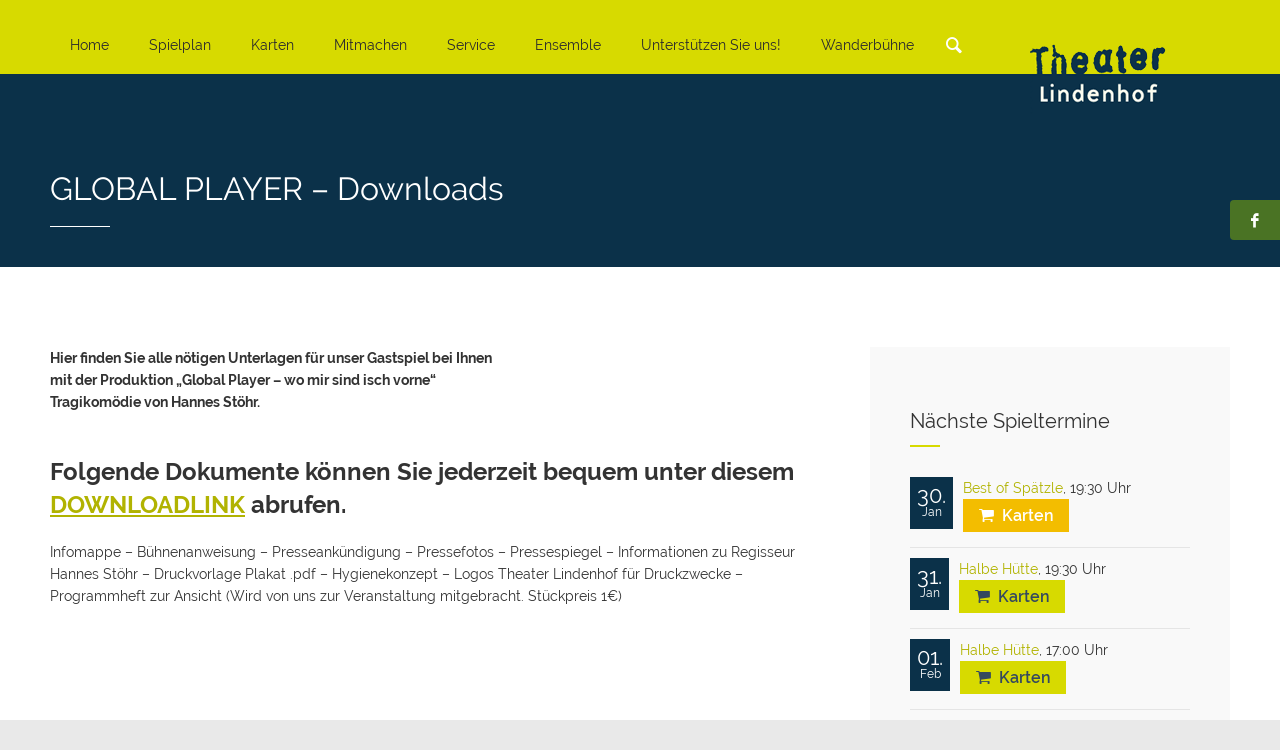

--- FILE ---
content_type: text/html; charset=UTF-8
request_url: https://www.theater-lindenhof.de/global-player-downloads/
body_size: 12773
content:
<!doctype html>
<html lang="de">
<head>
<meta charset="UTF-8" />
<meta name="viewport" content="width=device-width, initial-scale=1, maximum-scale=1">
<meta name="generator" content="Compass 1.0.5" />
<meta name="generator" content="Themewoot Wordpress Toolkit 1.0.0" />
<title>GLOBAL PLAYER - Downloads - Theater Lindenhof</title>
<link rel="profile" href="http://gmpg.org/xfn/11" />
<link rel="pingback" href="https://www.theater-lindenhof.de/xmlrpc.php" />
<meta name='robots' content='index, follow, max-image-preview:large, max-snippet:-1, max-video-preview:-1' />

	<!-- This site is optimized with the Yoast SEO plugin v26.6 - https://yoast.com/wordpress/plugins/seo/ -->
	<link rel="canonical" href="https://www.theater-lindenhof.de/global-player-downloads/" />
	<meta property="og:locale" content="de_DE" />
	<meta property="og:type" content="article" />
	<meta property="og:title" content="GLOBAL PLAYER - Downloads - Theater Lindenhof" />
	<meta property="og:description" content="Hier finden Sie alle nötigen Unterlagen für unser Gastspiel bei Ihnen mit der Produktion &#8222;Global Player &#8211; wo mir sind isch vorne&#8220; Tragikomödie von Hannes Stöhr. &nbsp; Folgende Dokumente können Sie jederzeit bequem unter diesem DOWNLOADLINK abrufen. Infomappe &#8211; Bühnenanweisung &#8211; Presseankündigung &#8211; Pressefotos &#8211; Pressespiegel &#8211; Informationen zu Regisseur Hannes Stöhr &#8211; Druckvorlage Plakat [&hellip;]" />
	<meta property="og:url" content="https://www.theater-lindenhof.de/global-player-downloads/" />
	<meta property="og:site_name" content="Theater Lindenhof" />
	<meta property="article:modified_time" content="2025-10-21T07:22:25+00:00" />
	<meta property="og:image" content="https://www.theater-lindenhof.de/wp-content/uploads/2014/12/Verkaufsbroschuere-2021-22-Cover.jpg" />
	<meta property="og:image:width" content="562" />
	<meta property="og:image:height" content="797" />
	<meta property="og:image:type" content="image/jpeg" />
	<meta name="twitter:card" content="summary_large_image" />
	<meta name="twitter:label1" content="Geschätzte Lesezeit" />
	<meta name="twitter:data1" content="2 Minuten" />
	<script type="application/ld+json" class="yoast-schema-graph">{"@context":"https://schema.org","@graph":[{"@type":"WebPage","@id":"https://www.theater-lindenhof.de/global-player-downloads/","url":"https://www.theater-lindenhof.de/global-player-downloads/","name":"GLOBAL PLAYER - Downloads - Theater Lindenhof","isPartOf":{"@id":"https://www.theater-lindenhof.de/#website"},"primaryImageOfPage":{"@id":"https://www.theater-lindenhof.de/global-player-downloads/#primaryimage"},"image":{"@id":"https://www.theater-lindenhof.de/global-player-downloads/#primaryimage"},"thumbnailUrl":"https://www.theater-lindenhof.de/wp-content/uploads/2014/12/Cover_Verkaufsflyer_26-27_V1.png","datePublished":"2021-03-22T13:24:25+00:00","dateModified":"2025-10-21T07:22:25+00:00","breadcrumb":{"@id":"https://www.theater-lindenhof.de/global-player-downloads/#breadcrumb"},"inLanguage":"de","potentialAction":[{"@type":"ReadAction","target":["https://www.theater-lindenhof.de/global-player-downloads/"]}]},{"@type":"ImageObject","inLanguage":"de","@id":"https://www.theater-lindenhof.de/global-player-downloads/#primaryimage","url":"https://www.theater-lindenhof.de/wp-content/uploads/2014/12/Cover_Verkaufsflyer_26-27_V1.png","contentUrl":"https://www.theater-lindenhof.de/wp-content/uploads/2014/12/Cover_Verkaufsflyer_26-27_V1.png","width":1033,"height":1470},{"@type":"BreadcrumbList","@id":"https://www.theater-lindenhof.de/global-player-downloads/#breadcrumb","itemListElement":[{"@type":"ListItem","position":1,"name":"Home","item":"https://www.theater-lindenhof.de/"},{"@type":"ListItem","position":2,"name":"GLOBAL PLAYER &#8211; Downloads"}]},{"@type":"WebSite","@id":"https://www.theater-lindenhof.de/#website","url":"https://www.theater-lindenhof.de/","name":"Theater Lindenhof","description":"Das Theater Lindenhof ist ein Freies Theater auf der Schwäbischen Alb in Melchingen","potentialAction":[{"@type":"SearchAction","target":{"@type":"EntryPoint","urlTemplate":"https://www.theater-lindenhof.de/?s={search_term_string}"},"query-input":{"@type":"PropertyValueSpecification","valueRequired":true,"valueName":"search_term_string"}}],"inLanguage":"de"}]}</script>
	<!-- / Yoast SEO plugin. -->


<link rel="alternate" type="application/rss+xml" title="Theater Lindenhof &raquo; Feed" href="https://www.theater-lindenhof.de/feed/" />
<link rel="alternate" type="application/rss+xml" title="Theater Lindenhof &raquo; Kommentar-Feed" href="https://www.theater-lindenhof.de/comments/feed/" />
<link rel="alternate" title="oEmbed (JSON)" type="application/json+oembed" href="https://www.theater-lindenhof.de/wp-json/oembed/1.0/embed?url=https%3A%2F%2Fwww.theater-lindenhof.de%2Fglobal-player-downloads%2F" />
<link rel="alternate" title="oEmbed (XML)" type="text/xml+oembed" href="https://www.theater-lindenhof.de/wp-json/oembed/1.0/embed?url=https%3A%2F%2Fwww.theater-lindenhof.de%2Fglobal-player-downloads%2F&#038;format=xml" />
<style id='wp-img-auto-sizes-contain-inline-css' type='text/css'>
img:is([sizes=auto i],[sizes^="auto," i]){contain-intrinsic-size:3000px 1500px}
/*# sourceURL=wp-img-auto-sizes-contain-inline-css */
</style>
<style id='wp-block-library-inline-css' type='text/css'>
:root{--wp-block-synced-color:#7a00df;--wp-block-synced-color--rgb:122,0,223;--wp-bound-block-color:var(--wp-block-synced-color);--wp-editor-canvas-background:#ddd;--wp-admin-theme-color:#007cba;--wp-admin-theme-color--rgb:0,124,186;--wp-admin-theme-color-darker-10:#006ba1;--wp-admin-theme-color-darker-10--rgb:0,107,160.5;--wp-admin-theme-color-darker-20:#005a87;--wp-admin-theme-color-darker-20--rgb:0,90,135;--wp-admin-border-width-focus:2px}@media (min-resolution:192dpi){:root{--wp-admin-border-width-focus:1.5px}}.wp-element-button{cursor:pointer}:root .has-very-light-gray-background-color{background-color:#eee}:root .has-very-dark-gray-background-color{background-color:#313131}:root .has-very-light-gray-color{color:#eee}:root .has-very-dark-gray-color{color:#313131}:root .has-vivid-green-cyan-to-vivid-cyan-blue-gradient-background{background:linear-gradient(135deg,#00d084,#0693e3)}:root .has-purple-crush-gradient-background{background:linear-gradient(135deg,#34e2e4,#4721fb 50%,#ab1dfe)}:root .has-hazy-dawn-gradient-background{background:linear-gradient(135deg,#faaca8,#dad0ec)}:root .has-subdued-olive-gradient-background{background:linear-gradient(135deg,#fafae1,#67a671)}:root .has-atomic-cream-gradient-background{background:linear-gradient(135deg,#fdd79a,#004a59)}:root .has-nightshade-gradient-background{background:linear-gradient(135deg,#330968,#31cdcf)}:root .has-midnight-gradient-background{background:linear-gradient(135deg,#020381,#2874fc)}:root{--wp--preset--font-size--normal:16px;--wp--preset--font-size--huge:42px}.has-regular-font-size{font-size:1em}.has-larger-font-size{font-size:2.625em}.has-normal-font-size{font-size:var(--wp--preset--font-size--normal)}.has-huge-font-size{font-size:var(--wp--preset--font-size--huge)}.has-text-align-center{text-align:center}.has-text-align-left{text-align:left}.has-text-align-right{text-align:right}.has-fit-text{white-space:nowrap!important}#end-resizable-editor-section{display:none}.aligncenter{clear:both}.items-justified-left{justify-content:flex-start}.items-justified-center{justify-content:center}.items-justified-right{justify-content:flex-end}.items-justified-space-between{justify-content:space-between}.screen-reader-text{border:0;clip-path:inset(50%);height:1px;margin:-1px;overflow:hidden;padding:0;position:absolute;width:1px;word-wrap:normal!important}.screen-reader-text:focus{background-color:#ddd;clip-path:none;color:#444;display:block;font-size:1em;height:auto;left:5px;line-height:normal;padding:15px 23px 14px;text-decoration:none;top:5px;width:auto;z-index:100000}html :where(.has-border-color){border-style:solid}html :where([style*=border-top-color]){border-top-style:solid}html :where([style*=border-right-color]){border-right-style:solid}html :where([style*=border-bottom-color]){border-bottom-style:solid}html :where([style*=border-left-color]){border-left-style:solid}html :where([style*=border-width]){border-style:solid}html :where([style*=border-top-width]){border-top-style:solid}html :where([style*=border-right-width]){border-right-style:solid}html :where([style*=border-bottom-width]){border-bottom-style:solid}html :where([style*=border-left-width]){border-left-style:solid}html :where(img[class*=wp-image-]){height:auto;max-width:100%}:where(figure){margin:0 0 1em}html :where(.is-position-sticky){--wp-admin--admin-bar--position-offset:var(--wp-admin--admin-bar--height,0px)}@media screen and (max-width:600px){html :where(.is-position-sticky){--wp-admin--admin-bar--position-offset:0px}}

/*# sourceURL=wp-block-library-inline-css */
</style><style id='global-styles-inline-css' type='text/css'>
:root{--wp--preset--aspect-ratio--square: 1;--wp--preset--aspect-ratio--4-3: 4/3;--wp--preset--aspect-ratio--3-4: 3/4;--wp--preset--aspect-ratio--3-2: 3/2;--wp--preset--aspect-ratio--2-3: 2/3;--wp--preset--aspect-ratio--16-9: 16/9;--wp--preset--aspect-ratio--9-16: 9/16;--wp--preset--color--black: #000000;--wp--preset--color--cyan-bluish-gray: #abb8c3;--wp--preset--color--white: #ffffff;--wp--preset--color--pale-pink: #f78da7;--wp--preset--color--vivid-red: #cf2e2e;--wp--preset--color--luminous-vivid-orange: #ff6900;--wp--preset--color--luminous-vivid-amber: #fcb900;--wp--preset--color--light-green-cyan: #7bdcb5;--wp--preset--color--vivid-green-cyan: #00d084;--wp--preset--color--pale-cyan-blue: #8ed1fc;--wp--preset--color--vivid-cyan-blue: #0693e3;--wp--preset--color--vivid-purple: #9b51e0;--wp--preset--gradient--vivid-cyan-blue-to-vivid-purple: linear-gradient(135deg,rgb(6,147,227) 0%,rgb(155,81,224) 100%);--wp--preset--gradient--light-green-cyan-to-vivid-green-cyan: linear-gradient(135deg,rgb(122,220,180) 0%,rgb(0,208,130) 100%);--wp--preset--gradient--luminous-vivid-amber-to-luminous-vivid-orange: linear-gradient(135deg,rgb(252,185,0) 0%,rgb(255,105,0) 100%);--wp--preset--gradient--luminous-vivid-orange-to-vivid-red: linear-gradient(135deg,rgb(255,105,0) 0%,rgb(207,46,46) 100%);--wp--preset--gradient--very-light-gray-to-cyan-bluish-gray: linear-gradient(135deg,rgb(238,238,238) 0%,rgb(169,184,195) 100%);--wp--preset--gradient--cool-to-warm-spectrum: linear-gradient(135deg,rgb(74,234,220) 0%,rgb(151,120,209) 20%,rgb(207,42,186) 40%,rgb(238,44,130) 60%,rgb(251,105,98) 80%,rgb(254,248,76) 100%);--wp--preset--gradient--blush-light-purple: linear-gradient(135deg,rgb(255,206,236) 0%,rgb(152,150,240) 100%);--wp--preset--gradient--blush-bordeaux: linear-gradient(135deg,rgb(254,205,165) 0%,rgb(254,45,45) 50%,rgb(107,0,62) 100%);--wp--preset--gradient--luminous-dusk: linear-gradient(135deg,rgb(255,203,112) 0%,rgb(199,81,192) 50%,rgb(65,88,208) 100%);--wp--preset--gradient--pale-ocean: linear-gradient(135deg,rgb(255,245,203) 0%,rgb(182,227,212) 50%,rgb(51,167,181) 100%);--wp--preset--gradient--electric-grass: linear-gradient(135deg,rgb(202,248,128) 0%,rgb(113,206,126) 100%);--wp--preset--gradient--midnight: linear-gradient(135deg,rgb(2,3,129) 0%,rgb(40,116,252) 100%);--wp--preset--font-size--small: 13px;--wp--preset--font-size--medium: 20px;--wp--preset--font-size--large: 36px;--wp--preset--font-size--x-large: 42px;--wp--preset--spacing--20: 0.44rem;--wp--preset--spacing--30: 0.67rem;--wp--preset--spacing--40: 1rem;--wp--preset--spacing--50: 1.5rem;--wp--preset--spacing--60: 2.25rem;--wp--preset--spacing--70: 3.38rem;--wp--preset--spacing--80: 5.06rem;--wp--preset--shadow--natural: 6px 6px 9px rgba(0, 0, 0, 0.2);--wp--preset--shadow--deep: 12px 12px 50px rgba(0, 0, 0, 0.4);--wp--preset--shadow--sharp: 6px 6px 0px rgba(0, 0, 0, 0.2);--wp--preset--shadow--outlined: 6px 6px 0px -3px rgb(255, 255, 255), 6px 6px rgb(0, 0, 0);--wp--preset--shadow--crisp: 6px 6px 0px rgb(0, 0, 0);}:where(.is-layout-flex){gap: 0.5em;}:where(.is-layout-grid){gap: 0.5em;}body .is-layout-flex{display: flex;}.is-layout-flex{flex-wrap: wrap;align-items: center;}.is-layout-flex > :is(*, div){margin: 0;}body .is-layout-grid{display: grid;}.is-layout-grid > :is(*, div){margin: 0;}:where(.wp-block-columns.is-layout-flex){gap: 2em;}:where(.wp-block-columns.is-layout-grid){gap: 2em;}:where(.wp-block-post-template.is-layout-flex){gap: 1.25em;}:where(.wp-block-post-template.is-layout-grid){gap: 1.25em;}.has-black-color{color: var(--wp--preset--color--black) !important;}.has-cyan-bluish-gray-color{color: var(--wp--preset--color--cyan-bluish-gray) !important;}.has-white-color{color: var(--wp--preset--color--white) !important;}.has-pale-pink-color{color: var(--wp--preset--color--pale-pink) !important;}.has-vivid-red-color{color: var(--wp--preset--color--vivid-red) !important;}.has-luminous-vivid-orange-color{color: var(--wp--preset--color--luminous-vivid-orange) !important;}.has-luminous-vivid-amber-color{color: var(--wp--preset--color--luminous-vivid-amber) !important;}.has-light-green-cyan-color{color: var(--wp--preset--color--light-green-cyan) !important;}.has-vivid-green-cyan-color{color: var(--wp--preset--color--vivid-green-cyan) !important;}.has-pale-cyan-blue-color{color: var(--wp--preset--color--pale-cyan-blue) !important;}.has-vivid-cyan-blue-color{color: var(--wp--preset--color--vivid-cyan-blue) !important;}.has-vivid-purple-color{color: var(--wp--preset--color--vivid-purple) !important;}.has-black-background-color{background-color: var(--wp--preset--color--black) !important;}.has-cyan-bluish-gray-background-color{background-color: var(--wp--preset--color--cyan-bluish-gray) !important;}.has-white-background-color{background-color: var(--wp--preset--color--white) !important;}.has-pale-pink-background-color{background-color: var(--wp--preset--color--pale-pink) !important;}.has-vivid-red-background-color{background-color: var(--wp--preset--color--vivid-red) !important;}.has-luminous-vivid-orange-background-color{background-color: var(--wp--preset--color--luminous-vivid-orange) !important;}.has-luminous-vivid-amber-background-color{background-color: var(--wp--preset--color--luminous-vivid-amber) !important;}.has-light-green-cyan-background-color{background-color: var(--wp--preset--color--light-green-cyan) !important;}.has-vivid-green-cyan-background-color{background-color: var(--wp--preset--color--vivid-green-cyan) !important;}.has-pale-cyan-blue-background-color{background-color: var(--wp--preset--color--pale-cyan-blue) !important;}.has-vivid-cyan-blue-background-color{background-color: var(--wp--preset--color--vivid-cyan-blue) !important;}.has-vivid-purple-background-color{background-color: var(--wp--preset--color--vivid-purple) !important;}.has-black-border-color{border-color: var(--wp--preset--color--black) !important;}.has-cyan-bluish-gray-border-color{border-color: var(--wp--preset--color--cyan-bluish-gray) !important;}.has-white-border-color{border-color: var(--wp--preset--color--white) !important;}.has-pale-pink-border-color{border-color: var(--wp--preset--color--pale-pink) !important;}.has-vivid-red-border-color{border-color: var(--wp--preset--color--vivid-red) !important;}.has-luminous-vivid-orange-border-color{border-color: var(--wp--preset--color--luminous-vivid-orange) !important;}.has-luminous-vivid-amber-border-color{border-color: var(--wp--preset--color--luminous-vivid-amber) !important;}.has-light-green-cyan-border-color{border-color: var(--wp--preset--color--light-green-cyan) !important;}.has-vivid-green-cyan-border-color{border-color: var(--wp--preset--color--vivid-green-cyan) !important;}.has-pale-cyan-blue-border-color{border-color: var(--wp--preset--color--pale-cyan-blue) !important;}.has-vivid-cyan-blue-border-color{border-color: var(--wp--preset--color--vivid-cyan-blue) !important;}.has-vivid-purple-border-color{border-color: var(--wp--preset--color--vivid-purple) !important;}.has-vivid-cyan-blue-to-vivid-purple-gradient-background{background: var(--wp--preset--gradient--vivid-cyan-blue-to-vivid-purple) !important;}.has-light-green-cyan-to-vivid-green-cyan-gradient-background{background: var(--wp--preset--gradient--light-green-cyan-to-vivid-green-cyan) !important;}.has-luminous-vivid-amber-to-luminous-vivid-orange-gradient-background{background: var(--wp--preset--gradient--luminous-vivid-amber-to-luminous-vivid-orange) !important;}.has-luminous-vivid-orange-to-vivid-red-gradient-background{background: var(--wp--preset--gradient--luminous-vivid-orange-to-vivid-red) !important;}.has-very-light-gray-to-cyan-bluish-gray-gradient-background{background: var(--wp--preset--gradient--very-light-gray-to-cyan-bluish-gray) !important;}.has-cool-to-warm-spectrum-gradient-background{background: var(--wp--preset--gradient--cool-to-warm-spectrum) !important;}.has-blush-light-purple-gradient-background{background: var(--wp--preset--gradient--blush-light-purple) !important;}.has-blush-bordeaux-gradient-background{background: var(--wp--preset--gradient--blush-bordeaux) !important;}.has-luminous-dusk-gradient-background{background: var(--wp--preset--gradient--luminous-dusk) !important;}.has-pale-ocean-gradient-background{background: var(--wp--preset--gradient--pale-ocean) !important;}.has-electric-grass-gradient-background{background: var(--wp--preset--gradient--electric-grass) !important;}.has-midnight-gradient-background{background: var(--wp--preset--gradient--midnight) !important;}.has-small-font-size{font-size: var(--wp--preset--font-size--small) !important;}.has-medium-font-size{font-size: var(--wp--preset--font-size--medium) !important;}.has-large-font-size{font-size: var(--wp--preset--font-size--large) !important;}.has-x-large-font-size{font-size: var(--wp--preset--font-size--x-large) !important;}
/*# sourceURL=global-styles-inline-css */
</style>

<style id='classic-theme-styles-inline-css' type='text/css'>
/*! This file is auto-generated */
.wp-block-button__link{color:#fff;background-color:#32373c;border-radius:9999px;box-shadow:none;text-decoration:none;padding:calc(.667em + 2px) calc(1.333em + 2px);font-size:1.125em}.wp-block-file__button{background:#32373c;color:#fff;text-decoration:none}
/*# sourceURL=/wp-includes/css/classic-themes.min.css */
</style>
<link rel='stylesheet' id='contact-form-7-css' href='https://www.theater-lindenhof.de/wp-content/plugins/contact-form-7/includes/css/styles.css?ver=6.1.4' type='text/css' media='all' />
<link rel='stylesheet' id='rs-plugin-settings-css' href='https://www.theater-lindenhof.de/wp-content/plugins/revslider/rs-plugin/css/settings.css?rev=4.6.0&#038;ver=6.9' type='text/css' media='all' />
<style id='rs-plugin-settings-inline-css' type='text/css'>
.tp-caption a{color:#ff7302;text-shadow:none;-webkit-transition:all 0.2s ease-out;-moz-transition:all 0.2s ease-out;-o-transition:all 0.2s ease-out;-ms-transition:all 0.2s ease-out}.tp-caption a:hover{color:#ffa902}
/*# sourceURL=rs-plugin-settings-inline-css */
</style>
<link rel='stylesheet' id='default-icon-styles-css' href='https://www.theater-lindenhof.de/wp-content/plugins/svg-vector-icon-plugin/public/../admin/css/wordpress-svg-icon-plugin-style.min.css?ver=6.9' type='text/css' media='all' />
<link rel='stylesheet' id='wp_mailjet_form_builder_widget-widget-front-styles-css' href='https://www.theater-lindenhof.de/wp-content/plugins/mailjet-for-wordpress/src/widgetformbuilder/css/front-widget.css?ver=6.1.6' type='text/css' media='all' />
<link rel='stylesheet' id='themewoot-apps-css' href='https://www.theater-lindenhof.de/wp-content/themes/compass/assets/css/apps.css?ver=1.0.5' type='text/css' media='all' />
<link rel='stylesheet' id='themewoot-fontello-css' href='https://www.theater-lindenhof.de/wp-content/themes/compass/assets/fonts/fontello.css?ver=1.0.5' type='text/css' media='all' />
<link rel='stylesheet' id='themewoot-audio-css' href='https://www.theater-lindenhof.de/wp-content/themes/compass/assets/jplayer/audio.css?ver=1.0.5' type='text/css' media='all' />
<link rel='stylesheet' id='themewoot-video-css' href='https://www.theater-lindenhof.de/wp-content/themes/compass/assets/jplayer/video.css?ver=1.0.5' type='text/css' media='all' />
<link rel='stylesheet' id='themewoot-elusive-css' href='https://www.theater-lindenhof.de/wp-content/themes/compass/assets/fonts/elusive.css?ver=1.0.5' type='text/css' media='all' />
<link rel='stylesheet' id='themewoot-entypo-css' href='https://www.theater-lindenhof.de/wp-content/themes/compass/assets/fonts/entypo.css?ver=1.0.5' type='text/css' media='all' />
<link rel='stylesheet' id='themewoot-font-awesome-css' href='https://www.theater-lindenhof.de/wp-content/themes/compass/assets/fonts/font-awesome.css?ver=1.0.5' type='text/css' media='all' />
<link rel='stylesheet' id='themewoot-iconic-css' href='https://www.theater-lindenhof.de/wp-content/themes/compass/assets/fonts/iconic.css?ver=1.0.5' type='text/css' media='all' />
<link rel='stylesheet' id='themewoot-linecons-css' href='https://www.theater-lindenhof.de/wp-content/themes/compass/assets/fonts/linecons.css?ver=1.0.5' type='text/css' media='all' />
<link rel='stylesheet' id='themewoot-maki-css' href='https://www.theater-lindenhof.de/wp-content/themes/compass/assets/fonts/maki.css?ver=1.0.5' type='text/css' media='all' />
<link rel='stylesheet' id='themewoot-meteocons-css' href='https://www.theater-lindenhof.de/wp-content/themes/compass/assets/fonts/meteocons.css?ver=1.0.5' type='text/css' media='all' />
<link rel='stylesheet' id='themewoot-typicons-css' href='https://www.theater-lindenhof.de/wp-content/themes/compass/assets/fonts/typicons.css?ver=1.0.5' type='text/css' media='all' />
<link rel='stylesheet' id='themewoot-zocial-css' href='https://www.theater-lindenhof.de/wp-content/themes/compass/assets/fonts/zocial.css?ver=1.0.5' type='text/css' media='all' />
<link rel='stylesheet' id='themewoot-fonts-css' href='https://www.theater-lindenhof.de/wp-content/themes/compass/assets/css/fonts.css?ver=1.0.5' type='text/css' media='all' />
<link rel='stylesheet' id='themewoot-responsive-css' href='https://www.theater-lindenhof.de/wp-content/themes/compass/assets/css/responsive.css?ver=1.0.5' type='text/css' media='all' />
<link rel='stylesheet' id='themewoot-dynamic-css' href='https://www.theater-lindenhof.de/wp-content/themes/compass/dynamic.css?ver=1.0.5' type='text/css' media='all' />
<link rel='stylesheet' id='themewoot-style-child-css' href='https://www.theater-lindenhof.de/wp-content/themes/compass-child/style.css?ver=1764333336' type='text/css' media='all' />
<style id='themewoot-style-child-inline-css' type='text/css'>
.section-page-header { height: 200px; }
.section-page-header .container { padding-top: 50px; }
.section-page-header {
background-color:#d7da00;
}
.top-social-icons { top: 200px; }
#logo a {padding-top: -5px; padding-bottom: -5px;}
#logo img {max-height: 90px;}
#logo h1.text-logo {font-size: 90px;}
#primary-navigation ul.sf-menu li a {padding-top: 33px; padding-bottom: 33px;}
#top-search .text-field {font-size: 36px; height: 36px; padding-top: 22px; padding-bottom: 22px;}
.res-nav-icon {padding-top: 30px; padding-bottom: 30px;}
.is-sticky #logo a {padding-top: -28px; padding-bottom: -27px;}
.is-sticky #logo img {max-height: 55px;}
.is-sticky #logo h1.text-logo {font-size: 55px;}
.is-sticky #primary-navigation ul.sf-menu > li > a {padding-top: -7px; padding-bottom: -7px;}
.is-sticky #top-search .text-field {font-size: 30px; height: 30px; padding-top: -15px; padding-bottom: -15px;}
.is-sticky .res-nav-icon {padding-top: -10px; padding-bottom: -10px;}

body {background-color:#E9E9E9;}
.rows {background:#FFFFFF;}
#logo a {color: #d7da00;}
#logo a {background: #d7da00;}
#logo a:hover {color: #FFFFFF;}
#logo a:hover {background: #d7da00;}

/*# sourceURL=themewoot-style-child-inline-css */
</style>
<link rel='stylesheet' id='themewoot-skin-child-css' href='https://www.theater-lindenhof.de/wp-content/themes/compass-child/light-green.css?ver=6.9' type='text/css' media='all' />
<link rel='stylesheet' id='themewoot-responsive-css-child-css' href='https://www.theater-lindenhof.de/wp-content/themes/compass-child/assets/css/responsive.css?ver=6.9' type='text/css' media='all' />
<link rel='stylesheet' id='themewoot-overwriting-css-css' href='https://www.theater-lindenhof.de/wp-content/themes/compass-child/style-overwrite.css?ver=6.9' type='text/css' media='all' />
<link rel='stylesheet' id='fonts-css' href='https://www.theater-lindenhof.de/wp-content/themes/compass-child/assets/css/fonts.css?ver=6.9' type='text/css' media='all' />
<link rel='stylesheet' id='dm-custom-css' href='https://www.theater-lindenhof.de/wp-content/themes/compass-child/assets/css/custom.css?ver=6.9' type='text/css' media='all' />
<script type="text/javascript" id="jquery-core-js-extra">
/* <![CDATA[ */
var themewoot_params = {"ajaxurl":"https://www.theater-lindenhof.de/wp-admin/admin-ajax.php","jplayer_swf":"https://www.theater-lindenhof.de/wp-content/themes/compass/assets/jplayer","responsive_nav_width":"1080","sticky_header_height":"0","under_cons_date":"30 September 2015 23:59:00"};
//# sourceURL=jquery-core-js-extra
/* ]]> */
</script>
<script type="text/javascript" src="https://www.theater-lindenhof.de/wp-includes/js/jquery/jquery.min.js?ver=3.7.1" id="jquery-core-js"></script>
<script type="text/javascript" src="https://www.theater-lindenhof.de/wp-includes/js/jquery/jquery-migrate.min.js?ver=3.4.1" id="jquery-migrate-js"></script>
<script type="text/javascript" src="https://www.theater-lindenhof.de/wp-content/plugins/revslider/rs-plugin/js/jquery.themepunch.tools.min.js?rev=4.6.0&amp;ver=6.9" id="tp-tools-js"></script>
<script type="text/javascript" src="https://www.theater-lindenhof.de/wp-content/plugins/revslider/rs-plugin/js/jquery.themepunch.revolution.min.js?rev=4.6.0&amp;ver=6.9" id="revmin-js"></script>
<link rel="https://api.w.org/" href="https://www.theater-lindenhof.de/wp-json/" /><link rel="alternate" title="JSON" type="application/json" href="https://www.theater-lindenhof.de/wp-json/wp/v2/pages/517800" /><link rel="EditURI" type="application/rsd+xml" title="RSD" href="https://www.theater-lindenhof.de/xmlrpc.php?rsd" />
<link rel='shortlink' href='https://www.theater-lindenhof.de/?p=517800' />
<link rel="icon" href="https://www.theater-lindenhof.de/wp-content/uploads/2014/12/cropped-quadrat-32x32.jpg" sizes="32x32" />
<link rel="icon" href="https://www.theater-lindenhof.de/wp-content/uploads/2014/12/cropped-quadrat-192x192.jpg" sizes="192x192" />
<link rel="apple-touch-icon" href="https://www.theater-lindenhof.de/wp-content/uploads/2014/12/cropped-quadrat-180x180.jpg" />
<meta name="msapplication-TileImage" content="https://www.theater-lindenhof.de/wp-content/uploads/2014/12/cropped-quadrat-270x270.jpg" />
</head>
<body class="wp-singular page-template-default page page-id-517800 wp-theme-compass wp-child-theme-compass-child ajax-likes chrome sticky-header wide page-right-sidebar fitvids grid-width-1200">


<div id="page" class="wrapper">
<div class="rows">

<div id="header">
<header class="section-header">
	<section class="container">
		<div class="inner inner-wrap clearfix">
		<div id="logo">
	<h1 class="img-logo">
	<a href="https://www.theater-lindenhof.de/" title="Theater Lindenhof" rel="nofollow">
			<img src="https://www.theater-lindenhof.de/wp-content/uploads/2014/12/Lindenhof-Logo.png" class="logo" alt="Theater Lindenhof" />
		</a>
	</h1>
</div>		<nav id="res-navigation-icon" class="res-nav-icon">
	<a href="#"><i class="icon-menu"></i></a>
</nav>		<nav id="primary-navigation">
	<ul class="navigation-ul sf-menu clearfix">
	<li id="menu-item-4799" class="menu-item menu-item-type-post_type menu-item-object-page menu-item-home menu-item-4799"><a href="https://www.theater-lindenhof.de/">Home</a></li>
<li id="menu-item-4475" class="menu-item menu-item-type-post_type menu-item-object-page menu-item-has-children menu-item-4475"><a href="https://www.theater-lindenhof.de/spielplan-2/">Spielplan</a>
<ul class="sub-menu">
	<li id="menu-item-552898" class="menu-item menu-item-type-post_type menu-item-object-page menu-item-552898"><a href="https://www.theater-lindenhof.de/spielplan-2/">Termine &#038; Karten</a></li>
	<li id="menu-item-523150" class="menu-item menu-item-type-post_type menu-item-object-page menu-item-523150"><a href="https://www.theater-lindenhof.de/spielplan-2/bei-uns-zu-gast/">Bei uns zu Gast</a></li>
	<li id="menu-item-453410" class="menu-item menu-item-type-post_type menu-item-object-page menu-item-453410"><a href="https://www.theater-lindenhof.de/spielplan-2/premieren/">Premieren</a></li>
	<li id="menu-item-2654" class="menu-item menu-item-type-post_type menu-item-object-page menu-item-2654"><a href="https://www.theater-lindenhof.de/spielplan-2/stuecke/">Repertoire</a></li>
	<li id="menu-item-453448" class="menu-item menu-item-type-post_type menu-item-object-page menu-item-453448"><a href="https://www.theater-lindenhof.de/spielplan-2/theater-lindenhof-gastspiele-unterwegs/">Lindenhof unterwegs</a></li>
	<li id="menu-item-459423" class="menu-item menu-item-type-post_type menu-item-object-page menu-item-459423"><a href="https://www.theater-lindenhof.de/spielplan-2/kindertheater/">Für Kinder</a></li>
	<li id="menu-item-541240" class="menu-item menu-item-type-post_type menu-item-object-page menu-item-541240"><a href="https://www.theater-lindenhof.de/spielplan-2/stuecke/theaterkino/">TheaterKino</a></li>
	<li id="menu-item-542372" class="menu-item menu-item-type-post_type menu-item-object-page menu-item-542372"><a href="https://www.theater-lindenhof.de/spielplan-2/lesekarussell/">LeseKarussell</a></li>
	<li id="menu-item-507457" class="menu-item menu-item-type-post_type menu-item-object-page menu-item-507457"><a href="https://www.theater-lindenhof.de/jazz-matinee-im-foyer/">Jazz Konzerte</a></li>
	<li id="menu-item-508073" class="menu-item menu-item-type-post_type menu-item-object-page menu-item-508073"><a href="https://www.theater-lindenhof.de/spielplan-2/kunst-im-foyer/">Ausstellungen</a></li>
	<li id="menu-item-458249" class="menu-item menu-item-type-post_type menu-item-object-page menu-item-458249"><a href="https://www.theater-lindenhof.de/spielplan-2/erzaehlbar/">ErzählBar</a></li>
	<li id="menu-item-545211" class="menu-item menu-item-type-post_type menu-item-object-page menu-item-545211"><a href="https://www.theater-lindenhof.de/spielplan-2/podcast-lindenhoflive/">Podcast LindenhofLive</a></li>
	<li id="menu-item-538387" class="menu-item menu-item-type-post_type menu-item-object-page menu-item-538387"><a href="https://www.theater-lindenhof.de/spielplan-2/lauchertwanderungen/">Lauchertwanderungen</a></li>
	<li id="menu-item-517632" class="menu-item menu-item-type-post_type menu-item-object-page menu-item-has-children menu-item-517632"><a href="https://www.theater-lindenhof.de/spielplan-2/projekte/">Projekte</a>
	<ul class="sub-menu">
		<li id="menu-item-527176" class="menu-item menu-item-type-post_type menu-item-object-page menu-item-527176"><a href="https://www.theater-lindenhof.de/spielplan-2/stuecke/moessinger-kulturherbst/">Mössinger Kulturherbst</a></li>
		<li id="menu-item-462751" class="menu-item menu-item-type-post_type menu-item-object-page menu-item-462751"><a href="https://www.theater-lindenhof.de/spielplan-2/projekte/riedlinger-theatersommer/">Riedlinger Theatersommer</a></li>
		<li id="menu-item-466031" class="menu-item menu-item-type-post_type menu-item-object-page menu-item-466031"><a href="https://www.theater-lindenhof.de/spielplan-2/trafo-modelle-fuer-kultur-im-wandel/">TRAFO – Modelle für Kultur im Wandel</a></li>
		<li id="menu-item-517634" class="menu-item menu-item-type-post_type menu-item-object-page menu-item-517634"><a href="https://www.theater-lindenhof.de/spielplan-2/stuecke/ausstellung-was-fuer-ein-theater/">Was für ein Theater!</a></li>
		<li id="menu-item-487459" class="menu-item menu-item-type-post_type menu-item-object-page menu-item-487459"><a href="https://www.theater-lindenhof.de/spielplan-2/wir-gestalten-geschichte/">WIR sind GESCHICHTE</a></li>
		<li id="menu-item-480408" class="menu-item menu-item-type-post_type menu-item-object-page menu-item-480408"><a href="https://www.theater-lindenhof.de/theater-jenseits-der-buehnen/">Theater jenseits der Bühnen</a></li>
		<li id="menu-item-517635" class="menu-item menu-item-type-post_type menu-item-object-page menu-item-517635"><a href="https://www.theater-lindenhof.de/spielplan-2/stuecke/100-jahre-pausa-100-jahre-bauhaus-2/">100 Jahre Pausa – 100 Jahre Bauhaus</a></li>
		<li id="menu-item-515696" class="menu-item menu-item-type-post_type menu-item-object-page menu-item-has-children menu-item-515696"><a href="https://www.theater-lindenhof.de/spielplan-2/jubilaeum-2020-40-jahre-lindenhof/">Wir feiern 2021 Jubiläum</a>
		<ul class="sub-menu">
			<li id="menu-item-517911" class="menu-item menu-item-type-post_type menu-item-object-page menu-item-517911"><a href="https://www.theater-lindenhof.de/spielplan-2/stuecke/wir-feiern-40-jahre-theater-lindenhof/">Virtueller Jubiläumsfestakt</a></li>
			<li id="menu-item-518231" class="menu-item menu-item-type-post_type menu-item-object-page menu-item-518231"><a href="https://www.theater-lindenhof.de/spielplan-2/stuecke/wir-feiern-40-jahre-theater-lindenhof/jubilaeumsgruesse/">Jubiläumsgrüße</a></li>
			<li id="menu-item-517563" class="menu-item menu-item-type-post_type menu-item-object-page menu-item-517563"><a href="https://www.theater-lindenhof.de/spielplan-2/stuecke/virtuelle-ausstellung/">Virtuelle Ausstellung – Was für ein Theater</a></li>
		</ul>
</li>
	</ul>
</li>
	<li id="menu-item-453460" class="menu-item menu-item-type-post_type menu-item-object-page menu-item-453460"><a href="https://www.theater-lindenhof.de/spielplan-2/chronik/">Chronik</a></li>
</ul>
</li>
<li id="menu-item-5812" class="menu-item menu-item-type-post_type menu-item-object-page menu-item-has-children menu-item-5812"><a href="https://www.theater-lindenhof.de/karten/">Karten</a>
<ul class="sub-menu">
	<li id="menu-item-5200" class="menu-item menu-item-type-post_type menu-item-object-page menu-item-5200"><a href="https://www.theater-lindenhof.de/karten/abonnements/">Abonnements</a></li>
	<li id="menu-item-5199" class="menu-item menu-item-type-post_type menu-item-object-page menu-item-5199"><a href="https://www.theater-lindenhof.de/karten/vorverkausstellen/">Vorverkaufsstellen</a></li>
	<li id="menu-item-463926" class="menu-item menu-item-type-post_type menu-item-object-page menu-item-463926"><a href="https://www.theater-lindenhof.de/karten/gutscheine/">Gutscheine</a></li>
	<li id="menu-item-469171" class="menu-item menu-item-type-post_type menu-item-object-page menu-item-469171"><a href="https://www.theater-lindenhof.de/karten/agbs/">AGB</a></li>
</ul>
</li>
<li id="menu-item-467842" class="menu-item menu-item-type-post_type menu-item-object-page menu-item-has-children menu-item-467842"><a href="https://www.theater-lindenhof.de/mitmachen/">Mitmachen</a>
<ul class="sub-menu">
	<li id="menu-item-467844" class="menu-item menu-item-type-post_type menu-item-object-page menu-item-467844"><a href="https://www.theater-lindenhof.de/fuer-alle/">Für ALLE</a></li>
	<li id="menu-item-467843" class="menu-item menu-item-type-post_type menu-item-object-page menu-item-467843"><a href="https://www.theater-lindenhof.de/fuer-schulen/">Für SCHULEN &#038; KINDERGÄRTEN</a></li>
	<li id="menu-item-520554" class="menu-item menu-item-type-post_type menu-item-object-page menu-item-520554"><a href="https://www.theater-lindenhof.de/spielplan-2/stuecke/theater-im-unterricht/">THEATER IM UNTERRICHT</a></li>
	<li id="menu-item-457317" class="menu-item menu-item-type-post_type menu-item-object-page menu-item-457317"><a href="https://www.theater-lindenhof.de/theaterexperimentierclubs/">Experimentierclub</a></li>
	<li id="menu-item-471832" class="menu-item menu-item-type-post_type menu-item-object-page menu-item-471832"><a href="https://www.theater-lindenhof.de/fsj-kultur/">FSJ Kultur</a></li>
	<li id="menu-item-471332" class="menu-item menu-item-type-post_type menu-item-object-page menu-item-471332"><a href="https://www.theater-lindenhof.de/mitmachen/schultheatertage/">Schultheatertage </a></li>
</ul>
</li>
<li id="menu-item-4503" class="menu-item menu-item-type-post_type menu-item-object-page menu-item-has-children menu-item-4503"><a href="https://www.theater-lindenhof.de/service/">Service</a>
<ul class="sub-menu">
	<li id="menu-item-5280" class="menu-item menu-item-type-post_type menu-item-object-page menu-item-5280"><a href="https://www.theater-lindenhof.de/service/kontakt/">Kontakt</a></li>
	<li id="menu-item-504026" class="menu-item menu-item-type-post_type menu-item-object-page menu-item-has-children menu-item-504026"><a href="https://www.theater-lindenhof.de/service/ueber-uns/">Über uns</a>
	<ul class="sub-menu">
		<li id="menu-item-529693" class="menu-item menu-item-type-post_type menu-item-object-page menu-item-has-children menu-item-529693"><a href="https://www.theater-lindenhof.de/service/ueber-uns/nachhaltigkeit/">Nachhaltigkeit</a>
		<ul class="sub-menu">
			<li id="menu-item-530766" class="menu-item menu-item-type-post_type menu-item-object-page menu-item-530766"><a href="https://www.theater-lindenhof.de/service/ueber-uns/nachhaltigkeits-und-klimaleitlinie/">Nachhaltigkeits- und Klimaleitlinie</a></li>
		</ul>
</li>
		<li id="menu-item-5139" class="menu-item menu-item-type-post_type menu-item-object-page menu-item-5139"><a href="https://www.theater-lindenhof.de/haus/geschichte/">Geschichte</a></li>
		<li id="menu-item-4531" class="menu-item menu-item-type-post_type menu-item-object-page menu-item-4531"><a href="https://www.theater-lindenhof.de/haus/stiftung-theater-lindenhof/">Stiftung</a></li>
	</ul>
</li>
	<li id="menu-item-465279" class="menu-item menu-item-type-post_type menu-item-object-page menu-item-465279"><a href="https://www.theater-lindenhof.de/service/newsletter/">Newsletter</a></li>
	<li id="menu-item-5188" class="menu-item menu-item-type-post_type menu-item-object-page menu-item-5188"><a href="https://www.theater-lindenhof.de/service/fuer-leib-und-seele-2/">Gasthaus Piccola Italia Pizzeria</a></li>
	<li id="menu-item-458459" class="menu-item menu-item-type-post_type menu-item-object-page menu-item-458459"><a href="https://www.theater-lindenhof.de/spielplan-2/trafo-modelle-fuer-kultur-im-wandel/friseur/">Theater Friseur</a></li>
	<li id="menu-item-458821" class="menu-item menu-item-type-post_type menu-item-object-page menu-item-458821"><a href="https://www.theater-lindenhof.de/tourismusinformation/">Tourismusinfo &#038; Service</a></li>
	<li id="menu-item-455884" class="menu-item menu-item-type-post_type menu-item-object-page menu-item-455884"><a href="https://www.theater-lindenhof.de/haus/">Haus &#038; Räumlichkeiten</a></li>
	<li id="menu-item-527586" class="menu-item menu-item-type-post_type menu-item-object-page menu-item-527586"><a href="https://www.theater-lindenhof.de/service/mit-teilauto-ins-theater/">teilAuto am Theater</a></li>
	<li id="menu-item-504045" class="menu-item menu-item-type-post_type menu-item-object-page menu-item-504045"><a href="https://www.theater-lindenhof.de/service/barrierefreiheit/">Barrierefreiheit</a></li>
	<li id="menu-item-5205" class="menu-item menu-item-type-post_type menu-item-object-page menu-item-5205"><a href="https://www.theater-lindenhof.de/service/gastspiele/">Gastspielverkauf</a></li>
	<li id="menu-item-548603" class="menu-item menu-item-type-post_type menu-item-object-page menu-item-548603"><a href="https://www.theater-lindenhof.de/service/wanderbuehne/">Wanderbühne</a></li>
	<li id="menu-item-457525" class="menu-item menu-item-type-post_type menu-item-object-page menu-item-457525"><a href="https://www.theater-lindenhof.de/service/presse/">Presse</a></li>
	<li id="menu-item-546053" class="menu-item menu-item-type-post_type menu-item-object-page menu-item-546053"><a href="https://www.theater-lindenhof.de/downloads/">Downloads</a></li>
	<li id="menu-item-5185" class="menu-item menu-item-type-post_type menu-item-object-page menu-item-5185"><a href="https://www.theater-lindenhof.de/service/jobs-und-praktika/">Stellenausschreibungen</a></li>
	<li id="menu-item-5174" class="menu-item menu-item-type-post_type menu-item-object-page menu-item-5174"><a href="https://www.theater-lindenhof.de/service/anfahrt/">Anfahrt</a></li>
</ul>
</li>
<li id="menu-item-4550" class="menu-item menu-item-type-post_type menu-item-object-page menu-item-has-children menu-item-4550"><a href="https://www.theater-lindenhof.de/ensemble/">Ensemble</a>
<ul class="sub-menu">
	<li id="menu-item-5020" class="menu-item menu-item-type-post_type menu-item-object-page menu-item-5020"><a href="https://www.theater-lindenhof.de/ensemble/gaeste/">Gäste</a></li>
	<li id="menu-item-456599" class="menu-item menu-item-type-post_type menu-item-object-page menu-item-456599"><a href="https://www.theater-lindenhof.de/ensemble/regie/">Regie</a></li>
	<li id="menu-item-468780" class="menu-item menu-item-type-post_type menu-item-object-page menu-item-468780"><a href="https://www.theater-lindenhof.de/ensemble/buehne-kostueme/">Bühne &#038; Kostüme</a></li>
	<li id="menu-item-461259" class="menu-item menu-item-type-post_type menu-item-object-page menu-item-461259"><a href="https://www.theater-lindenhof.de/ensemble/musiker/">Musiker</a></li>
	<li id="menu-item-540313" class="menu-item menu-item-type-post_type menu-item-object-page menu-item-540313"><a href="https://www.theater-lindenhof.de/ensemble/leitung/">Leitung</a></li>
	<li id="menu-item-5018" class="menu-item menu-item-type-post_type menu-item-object-page menu-item-5018"><a href="https://www.theater-lindenhof.de/ensemble/team/">Hinter der Bühne</a></li>
</ul>
</li>
<li id="menu-item-489771" class="menu-item menu-item-type-post_type menu-item-object-page menu-item-has-children menu-item-489771"><a href="https://www.theater-lindenhof.de/unterstuetzen/">Unterstützen Sie uns!</a>
<ul class="sub-menu">
	<li id="menu-item-545975" class="menu-item menu-item-type-post_type menu-item-object-page menu-item-545975"><a href="https://www.theater-lindenhof.de/unterstuetzen/wir-schaffen-mehr-spendenprojekt-fuer-einen-treppensteiger/">Spendenprojekt für einen Treppensteiger</a></li>
	<li id="menu-item-468642" class="menu-item menu-item-type-post_type menu-item-object-page menu-item-468642"><a href="https://www.theater-lindenhof.de/haus/unterstuetzer/">So können Sie spenden</a></li>
	<li id="menu-item-526829" class="menu-item menu-item-type-post_type menu-item-object-page menu-item-526829"><a href="https://www.theater-lindenhof.de/spielplan-2/stuecke/kultur-gegen-krieg/">SPENDEN FÜR DIE UKRAINE</a></li>
	<li id="menu-item-4502" class="menu-item menu-item-type-post_type menu-item-object-page menu-item-4502"><a href="https://www.theater-lindenhof.de/service/foerderverein/">Förderverein</a></li>
	<li id="menu-item-489767" class="menu-item menu-item-type-post_type menu-item-object-page menu-item-489767"><a href="https://www.theater-lindenhof.de/haus/wir-sind-viele-2/">Wir sind viele</a></li>
</ul>
</li>
<li id="menu-item-548601" class="menu-item menu-item-type-post_type menu-item-object-page menu-item-548601"><a href="https://www.theater-lindenhof.de/service/wanderbuehne/">Wanderbühne</a></li>
	</ul>
</nav>			<div id="top-search">
		<div class="container">
			<form action="https://www.theater-lindenhof.de/" method="get" id="searchform">
				<input onblur="if (this.value=='') this.value = 'Suchbegriff'" onfocus="if (this.value=='Suchbegriff') this.value = ''" type="text" class="text-field" name="s" id="s" value="Suchbegriff" data-placeholder="Enter Words..." />
				<input type="submit" class="submit hide" value="" />
							</form>
		</div>
	</div>

	<div id="top-search-icon" class="res-nav-icon">
		<a href="#"><i class="icon icon-search"></i></a>
	</div>
				</div>
	</section>
</header>
</div>
<nav id="res-navigation">

				<div id="res-social-icons"></div>
	
			<form action="https://www.theater-lindenhof.de/" method="get" id="res-searchform">
			<input type="text" class="text-field" name="s" value="" placeholder="Suchbegriff" />
			<input type="submit" class="submit hide" value="" />
						<button type="submit"><i class="icon-search"></i></button>
		</form>
	
	<div id="res-nav"></div>

	
</nav>				<div class="top-social-icons on-right">
			<!--
			<div id="facebookFeed">
				<?php/*
				if (function_exists('display_cff')) {
					echo display_cff();
				}*/
				?>
			</div>//-->
			<div class="icons">
															<a href="https://www.facebook.com/pages/Theater-Lindenhof/151138681610220?fref=ts" class="facebook" target="_blank"><i class="icon icon-facebook"></i></a>
												</div>
		</div>
	
			<section class="section-page-header">
			<div class="container">
				<div class="inner clearfix">
					<h1 class="title">GLOBAL PLAYER &#8211; Downloads<span class="line"></span></h1>
									</div>
			</div>
		</section>
	<div id="post-517800" class="post-517800 page type-page status-publish hentry">
<div class="site-content container pt pb clearfix">
	
		
	<article id="primary-wrapper" class="column span8">
		<div class="content-area inner">
								<div class="post-content entry-text">
				<p><strong>Hier finden Sie alle nötigen Unterlagen für unser Gastspiel bei Ihnen<br />
mit der Produktion &#8222;Global Player &#8211; wo mir sind isch vorne&#8220;<br />
Tragikomödie von Hannes Stöhr.</strong><br />
&nbsp;</p>
<h2><strong>Folgende Dokumente können Sie jederzeit bequem unter diesem <u><a href="https://thelin-my.sharepoint.com/:f:/g/personal/tour_theater-lindenhof_de/ElcKnT5upP9MsaDBp4-hBX8BDgw5w5Z4uDY6z0n5FRxP9w?e=xNYLLl" target="_blank" rel="noopener">DOWNLOADLINK</a></u> abrufen.</strong></h2>
<p>Infomappe &#8211; Bühnenanweisung &#8211; Presseankündigung &#8211; Pressefotos &#8211; Pressespiegel &#8211; Informationen zu Regisseur Hannes Stöhr &#8211; Druckvorlage Plakat .pdf &#8211; Hygienekonzept &#8211; Logos Theater Lindenhof für Druckzwecke &#8211; Programmheft zur Ansicht (Wird von uns zur Veranstaltung mitgebracht. Stückpreis 1€)</p>
<p><iframe title="Global Player - Wo mir sind isch vorne - Tragikomödie von Hannes Stöhr" width="500" height="281" src="https://www.youtube.com/embed/x0eE7kRJBmo?feature=oembed" frameborder="0" allow="accelerometer; autoplay; clipboard-write; encrypted-media; gyroscope; picture-in-picture; web-share" referrerpolicy="strict-origin-when-cross-origin" allowfullscreen></iframe></p>
<p><strong>Produktionsseite</strong><br />
<a href="https://www.theater-lindenhof.de/spielplan-2/stuecke/global-player/" rel="noopener" target="_blank">GLOBAL PLAYER</a></p>
<p><strong>Terminvereinbarung </strong><br />
Organisatorische Fragen zum Gastspiel beantwortet: Gerd Plankenhorn (Tourmanagement).<br />
<a href="mailto:tour@theater-lindenhof.de">tour@theater-lindenhof.de</a></p>
<p><strong>Technik</strong><br />
Anfragen zu Bühne und technischen Details bitte direkt an: Philipp Knöpfler (Technische Leitung).<br />
<a href="mailto:technik@theater-lindenhof.de">technik@theater-lindenhof.de</a></p>
<p><strong>Werbematerial</strong><br />
Das Programmheft zum Stück wird von uns zur Veranstaltung mitgebracht. Für den Plakatdruck stellen Ihnen kostenlos eine Druckvorlage zur Verfügung. Auf Anfrage pflegen wir Ihre Veranstaltungsdaten Datum /Ort etc. gerne in die Druckvorlage ein. Diesen Service berechnen wir pauschal mit 50€. Für unsere Kooperationspartner ist dieser Service kostenfrei. Wenn Sie von uns gedruckte Plakate benötigen, richten Sie ihre Anfrage bitte direkt an: Simone Haug (Presse- und Öffentlichkeitsarbeit). <a href="mailto:simone.haug@theater-lindenhof.de">simone.haug@theater-lindenhof.de</a></p>
<p><strong>Verkaufsprospekt Repertoire und Neuproduktionen Spielzeit 26/27</strong><br />
<strong><a href="https://thelin-my.sharepoint.com/:b:/g/personal/tour_theater-lindenhof_de/ESRwU9riUMlGvuq82KGNd9wBOSW6krvZ22bFnAjOAKdsnw?e=uLabZr" target="_blank" rel="noopener noreferrer"><img fetchpriority="high" decoding="async" class="wp-image-515637 size-medium alignleft" src="https://www.theater-lindenhof.de/wp-content/uploads/2014/12/Cover_Verkaufsflyer_26-27_V1.png" alt="" width="212" height="300" /></a></strong></p>
<h4><strong> </strong></h4>
<p><strong>Aktuelles Spielzeitheft 25/26</strong><br />
<strong><a href="https://www.theater-lindenhof.de/wp-content/uploads/2014/12/Spielzeitheft-2025-26-v3.pdf" target="_blank" rel="noopener noreferrer"><img decoding="async" class="wp-image-515637 size-medium alignleft" src="https://www.theater-lindenhof.de/wp-content/uploads/2014/12/Cover_Spielzeitheft-25-26.jpg.png" alt="" width="212" height="300" /></a></strong></p>
<h4><strong> </strong></h4>
			</div>
										</div>
	</article>
	<!--end #primary-->
	
	<aside id="secondary" class="column span4"><div class="side-widgets-area inner"><div class="widget widget_themewoot_scheduler"><h3 class="widget-title">Nächste Spieltermine<span class="line"></span></h3>
<ul id="upcomingDates">

                    <li>
                        <div class="date">
                            <span class="day">30.</span><span class="year">Jan</span>
                        </div>
                        <span class="titleAndTime">
                        <a href="https://theaterkarten-lindenhof.de/TheaWeb2/theaweb.php?modus=&modul=saalplan&skin=&param=1632">Best of Spätzle</a>, 
                        <span style="white-space:nowrap">
                        19:30 Uhr</span></span>
                        <a class="shortcode-button yellow mytooltip" title="Es sind noch wenige Plätze verfügbar" href="https://theaterkarten-lindenhof.de/TheaWeb2/theaweb.php?modus=&modul=saalplan&skin=&param=1632" target="_blank"><i class="font-awesome-basket"></i>&nbsp;&nbsp;Karten</a>
                    </li>

                    <li>
                        <div class="date">
                            <span class="day">31.</span><span class="year">Jan</span>
                        </div>
                        <span class="titleAndTime">
                        <a href="https://theaterkarten-lindenhof.de/TheaWeb2/theaweb.php?modus=&modul=saalplan&skin=&param=1627">Halbe Hütte</a>, 
                        <span style="white-space:nowrap">
                        19:30 Uhr</span></span>
                        <a class="shortcode-button cyan mytooltip" title="Es sind noch ausreichend Plätze verfügbar" href="https://theaterkarten-lindenhof.de/TheaWeb2/theaweb.php?modus=&modul=saalplan&skin=&param=1627" target="_blank"><i class="font-awesome-basket"></i>&nbsp;&nbsp;Karten</a>
                    </li>

                    <li>
                        <div class="date">
                            <span class="day">01.</span><span class="year">Feb</span>
                        </div>
                        <span class="titleAndTime">
                        <a href="https://theaterkarten-lindenhof.de/TheaWeb2/theaweb.php?modus=&modul=saalplan&skin=&param=1628">Halbe Hütte</a>, 
                        <span style="white-space:nowrap">
                        17:00 Uhr</span></span>
                        <a class="shortcode-button cyan mytooltip" title="Es sind noch ausreichend Plätze verfügbar" href="https://theaterkarten-lindenhof.de/TheaWeb2/theaweb.php?modus=&modul=saalplan&skin=&param=1628" target="_blank"><i class="font-awesome-basket"></i>&nbsp;&nbsp;Karten</a>
                    </li>

                    <li>
                        <div class="date">
                            <span class="day">04.</span><span class="year">Feb</span>
                        </div>
                        <span class="titleAndTime">
                        <a href="https://theaterkarten-lindenhof.de/TheaWeb2/theaweb.php?modus=&modul=saalplan&skin=&param=1664">Eve und Der zerbrochne Krug</a>, 
                        <span style="white-space:nowrap">
                        19:30 Uhr</span></span>
                        <a class="shortcode-button cyan mytooltip" title="Es sind noch ausreichend Plätze verfügbar" href="https://theaterkarten-lindenhof.de/TheaWeb2/theaweb.php?modus=&modul=saalplan&skin=&param=1664" target="_blank"><i class="font-awesome-basket"></i>&nbsp;&nbsp;Karten</a>
                    </li>

                    <li>
                        <div class="date">
                            <span class="day">05.</span><span class="year">Feb</span>
                        </div>
                        <span class="titleAndTime">
                        <a href="https://theaterkarten-lindenhof.de/TheaWeb2/theaweb.php?modus=&modul=saalplan&skin=&param=1656">Bella Rosa</a>, 
                        <span style="white-space:nowrap">
                        19:30 Uhr</span></span>
                        <a class="shortcode-button cyan mytooltip" title="Es sind noch ausreichend Plätze verfügbar" href="https://theaterkarten-lindenhof.de/TheaWeb2/theaweb.php?modus=&modul=saalplan&skin=&param=1656" target="_blank"><i class="font-awesome-basket"></i>&nbsp;&nbsp;Karten</a>
                    </li>

                    <li>
                        <div class="date">
                            <span class="day">06.</span><span class="year">Feb</span>
                        </div>
                        <span class="titleAndTime">
                        <a href="https://theaterkarten-lindenhof.de/TheaWeb2/theaweb.php?modus=&modul=saalplan&skin=&param=1662">Tropfen im Meer</a>, 
                        <span style="white-space:nowrap">
                        19:30 Uhr</span></span>
                        <a class="shortcode-button cyan mytooltip" title="Es sind noch ausreichend Plätze verfügbar" href="https://theaterkarten-lindenhof.de/TheaWeb2/theaweb.php?modus=&modul=saalplan&skin=&param=1662" target="_blank"><i class="font-awesome-basket"></i>&nbsp;&nbsp;Karten</a>
                    </li>

                    <li>
                        <div class="date">
                            <span class="day">07.</span><span class="year">Feb</span>
                        </div>
                        <span class="titleAndTime">
                        <a href="https://theaterkarten-lindenhof.de/TheaWeb2/theaweb.php?modus=&modul=saalplan&skin=&param=1647">Eve und Der zerbrochne Krug</a>, 
                        <span style="white-space:nowrap">
                        19:30 Uhr</span></span>
                        <a class="shortcode-button red mytooltip" title="Die Vorstellung ist ausverkauft" href="javascript:void(0)"><strike><i class="font-awesome-basket"></i>&nbsp;&nbsp;Karten</strike></a>
                    </li>

</ul>
</div>
<div class="mailjet_widget_form_builder_container">
    <div class="">
        <iframe data-w-type="embedded" frameborder="0" scrolling="no" marginheight="0" marginwidth="0" src="https://kk5x.mjt.lu/wgt/kk5x/7l2/form?c=71fea991" width="100%" style="height: 0"></iframe>

<script type="text/javascript" src="https://app.mailjet.com/pas-nc-embedded-v1.js"></script>
    </div>
</div>
</div></aside><!--end #secondary-->	
</div>
</div>
<!--end #content-->

<div id="footer">
<div class="footer-keep-connected">
	<section class="container">
	<div class="inner clearfix">
		<ul class="connected-info">
					<li>
			<i class="icon "></i>
			<span class="text"><b class="desc">Folgen Sie uns!</b><a class="footer-icon" aria-label="zu Instagram" href="https://www.instagram.com/theaterlindenhof/" target="_blank"><i class="icon icon-instagram"></i></a>
<a class="footer-icon" aria-label="zu Facebook" href="https://www.facebook.com/LindenhofMelchingen" target="_blank"><i class="icon icon-facebook"></i></a>
<a class="footer-icon" aria-label="zu Youtube" href="https://www.youtube.com/@TheaterLindenhofMelchingen" target="_blank"><i class="icon icon-youtube"></i></a>
<a href="/service/newsletter/">Newsletter</a>
<a href="/spielplan-2/podcast-lindenhoflive/">Podcast</a></span>
			</li>
					<li>
			<i class="icon "></i>
			<span class="text"><b class="desc">Termine und Karten</b><a href="/spielplan-2/">Spielplan</a>
<a href="/karten/">Kartenbüro</a>
<a href="/karten/gutscheine/">Gutscheine</a>
<a href="/karten/abonnements/">Abos</a></span>
			</li>
					<li>
			<i class="icon "></i>
			<span class="text"><b class="desc">Downloads</b><a href="/spielplan-2/">Spielzeitheft 25/26</a>
<a href="/downloads/">Alle Downloads</a></span>
			</li>
					<li>
			<i class="icon "></i>
			<span class="text"><b class="desc">Service</b><a href="/service/kontakt/">Kontakt</a>
<a href="/service/fuer-leib-und-seele-2/">Gasthaus</a>
<a href="/service/jobs-und-praktika/">Jobs</a></span>
			</li>
						</ul>
	</div>
</section>
</div>
<footer class="section-footer">
		<a id="back-to-top" href="#"><span class="gotop"><i class="icon-up-open-big"></i></span></a>
		<section class="container">
	<div class="inner inner-wrap clearfix">
		<div class="copyright"><strong>&copy; 2025 <a href="https://www.theater-lindenhof.de/">Theater Lindenhof</a></strong> &#8211; Melchingen</div>
	<nav id="secondary-navigation">
	<ul class="clearfix">
		<li id="menu-item-2627" class="menu-item menu-item-type-post_type menu-item-object-page menu-item-2627"><a href="https://www.theater-lindenhof.de/footer/impressum-und-datenschutz/">Impressum</a></li>
<li id="menu-item-475937" class="menu-item menu-item-type-post_type menu-item-object-page menu-item-475937"><a href="https://www.theater-lindenhof.de/footer/datenschutz/">Datenschutz</a></li>
	</ul>
</nav>
 
	</div>
	</section>
</footer>
</div>

</div>
</div>
<!--end #warpper-->
<script type="speculationrules">
{"prefetch":[{"source":"document","where":{"and":[{"href_matches":"/*"},{"not":{"href_matches":["/wp-*.php","/wp-admin/*","/wp-content/uploads/*","/wp-content/*","/wp-content/plugins/*","/wp-content/themes/compass-child/*","/wp-content/themes/compass/*","/*\\?(.+)"]}},{"not":{"selector_matches":"a[rel~=\"nofollow\"]"}},{"not":{"selector_matches":".no-prefetch, .no-prefetch a"}}]},"eagerness":"conservative"}]}
</script>
<script type="text/javascript" src="https://www.theater-lindenhof.de/wp-includes/js/dist/hooks.min.js?ver=dd5603f07f9220ed27f1" id="wp-hooks-js"></script>
<script type="text/javascript" src="https://www.theater-lindenhof.de/wp-includes/js/dist/i18n.min.js?ver=c26c3dc7bed366793375" id="wp-i18n-js"></script>
<script type="text/javascript" id="wp-i18n-js-after">
/* <![CDATA[ */
wp.i18n.setLocaleData( { 'text direction\u0004ltr': [ 'ltr' ] } );
//# sourceURL=wp-i18n-js-after
/* ]]> */
</script>
<script type="text/javascript" src="https://www.theater-lindenhof.de/wp-content/plugins/contact-form-7/includes/swv/js/index.js?ver=6.1.4" id="swv-js"></script>
<script type="text/javascript" id="contact-form-7-js-translations">
/* <![CDATA[ */
( function( domain, translations ) {
	var localeData = translations.locale_data[ domain ] || translations.locale_data.messages;
	localeData[""].domain = domain;
	wp.i18n.setLocaleData( localeData, domain );
} )( "contact-form-7", {"translation-revision-date":"2025-10-26 03:28:49+0000","generator":"GlotPress\/4.0.3","domain":"messages","locale_data":{"messages":{"":{"domain":"messages","plural-forms":"nplurals=2; plural=n != 1;","lang":"de"},"This contact form is placed in the wrong place.":["Dieses Kontaktformular wurde an der falschen Stelle platziert."],"Error:":["Fehler:"]}},"comment":{"reference":"includes\/js\/index.js"}} );
//# sourceURL=contact-form-7-js-translations
/* ]]> */
</script>
<script type="text/javascript" id="contact-form-7-js-before">
/* <![CDATA[ */
var wpcf7 = {
    "api": {
        "root": "https:\/\/www.theater-lindenhof.de\/wp-json\/",
        "namespace": "contact-form-7\/v1"
    }
};
//# sourceURL=contact-form-7-js-before
/* ]]> */
</script>
<script type="text/javascript" src="https://www.theater-lindenhof.de/wp-content/plugins/contact-form-7/includes/js/index.js?ver=6.1.4" id="contact-form-7-js"></script>
<script type="text/javascript" id="wp_mailjet_form_builder_widget-front-script-js-extra">
/* <![CDATA[ */
var mjWidget = {"ajax_url":"https://www.theater-lindenhof.de/wp-admin/admin-ajax.php"};
//# sourceURL=wp_mailjet_form_builder_widget-front-script-js-extra
/* ]]> */
</script>
<script type="text/javascript" src="https://www.theater-lindenhof.de/wp-content/plugins/mailjet-for-wordpress/src/widgetformbuilder/js/front-widget.js?ver=6.9" id="wp_mailjet_form_builder_widget-front-script-js"></script>
<script type="text/javascript" src="https://www.theater-lindenhof.de/wp-content/themes/compass/assets/js/jquery.easing.min.js?ver=1.3" id="themewoot-easing-js"></script>
<script type="text/javascript" src="https://www.theater-lindenhof.de/wp-content/themes/compass/assets/js/apps.js?ver=1.0.5" id="themewoot-apps-js"></script>
<script type="text/javascript" src="https://www.theater-lindenhof.de/wp-content/themes/compass/assets/js/jquery.jplayer.js?ver=2.5.5" id="themewoot-jplayer-js"></script>
<script type="text/javascript" src="https://www.theater-lindenhof.de/wp-content/themes/compass/assets/js/jquery.countdown.js?ver=1.0" id="themewoot-countdown-js"></script>
<script type="text/javascript" src="https://www.theater-lindenhof.de/wp-content/themes/compass/assets/js/scripts.js?ver=1.0.5" id="themewoot-scripts-js"></script>
<script type="text/javascript" src="https://www.theater-lindenhof.de/wp-content/themes/compass-child/assets/js/tooltip.js?ver=6.9" id="themewoot-script-child-tooltip-js"></script>
<script type="text/javascript" src="https://www.theater-lindenhof.de/wp-content/themes/compass-child/assets/js/SearchHighlights.js?ver=6.9" id="themewoot-script-child-searchhilite-js"></script>
<script type="text/javascript" src="https://www.theater-lindenhof.de/wp-content/themes/compass-child/assets/js/script.js?ver=6.9" id="themewoot-script-child-js"></script>
</body>
</html>

--- FILE ---
content_type: text/css
request_url: https://www.theater-lindenhof.de/wp-content/themes/compass/assets/jplayer/audio.css?ver=1.0.5
body_size: 890
content:
/*
 * flat.audio Skin for jPlayer
 * http://www.jplayer.org
 *
 * Copyright (c) 2013 - 2014 Happyworm Ltd
 *
 * Authors: Mark Boas, Mark J Panaghiston
 * Version: 2.0.0
 * Date: 28th February 2014
 */


/* Setting the size.
 * 1) With the responsive design, the skin will adapt to match the container width
 */

.jp-flat-audio {
	position: relative;
	text-align: left;

	min-width:300px;
	max-width:1280px;
	width: 100%;
	height: 48px;

	/* Hide iOS touch highlight */
	-webkit-tap-highlight-color: rgba(0,0,0,0);

	/* Disable selection */
	-webkit-touch-callout: none;
	-webkit-user-select: none;
	-khtml-user-select: none;
	-moz-user-select: none;
	-ms-user-select: none;
	user-select: none;

	/* define your text color here */
	color: #ffffff;
}

.jp-flat-audio,
.jp-flat-audio * {
	margin: 0;
	padding: 0;
	border: none;
	font-size: 0;
	line-height: 0;
}

.jp-flat-audio .jp-control {
	position: absolute;
	top: 0;
	width: 48px;
	height: 100%;

	/* define your pause/play button background color here */
	background-color: #00aef6;
}

.jp-flat-audio .jp-play-control {
	left: 0;
}

.jp-flat-audio .jp-button {
	text-decoration: none;
	font-size: 18px;
	line-height: 48px;
	text-align: center;
	cursor: pointer;

	/* define your pause/play button icon color here */
	color: #ffffff;
}

.jp-flat-audio .jp-pause {
	display: none;
}

.jp-flat-audio .jp-button:before {
	display: inline-block;
	font-style: normal;
	font-weight: normal;
	text-decoration: none;
	font-variant: normal;
	text-transform: none;
	speak: none;

	width: 48px;
	line-height: 48px;

	text-align: center;
	opacity: 1.0;
}

.jp-flat-audio .jp-bar {
	position: absolute;
	top: 0;
	left: 48px;
	right: 0;
	height: 100%;

	/* define your unplayed progress bar background color here */
	background-color: #232323;
}

.jp-flat-audio .jp-seek-bar {
	position: absolute;
	top: 0;
	left: 0;
	min-width: 100%;
	height: 100%;

	cursor: pointer;
}

.jp-flat-audio .jp-play-bar {
	position: absolute;
	top: 0;
	left: 0;
	width: 0;
	height: 100%;

	/* define your played progress bar background color here */
	background-color: #0082b2;
}

.jp-flat-audio .jp-title,
.jp-flat-audio .jp-duration {
	position: absolute;
	top: 0;
	left: 0;
	right: 0;
	height: 100%;
	padding: 0 12px;

	font-size: 14px;
	line-height: 48px;
}
.jp-flat-audio .jp-duration {
	text-align: right;
}

.jp-flat-audio .jp-no-solution {
	position: absolute;
	top: 0;
	left: 48px;
	right: 0;
	height: 32px; /* 64px - 8px - 8px = 48px */
	padding: 8px 0;

	line-height: 32px;
	font-size: 14px;
	text-align: center;
	display: none;

	/* define your error message text color here */
	color: #000000;

	/* define your error message background color here */
	background-color: #b28282;
}


--- FILE ---
content_type: text/css
request_url: https://www.theater-lindenhof.de/wp-content/themes/compass/assets/fonts/maki.css?ver=1.0.5
body_size: 1095
content:
/*
 MAKI
 -------------------------------------------------------
*/
@font-face {
  font-family: 'maki';
  src: url('maki.eot');
  src: url('maki.eot?#iefix') format('embedded-opentype'),
       url('maki.woff') format('woff'),
       url('maki.ttf') format('truetype'),
       url('maki.svg?#maki') format('svg');
  font-weight: normal;
  font-style: normal;
}

[class^='maki-']:before,
[class*='maki-']:before {
  font-family: 'maki';
  font-style: normal;
  font-weight: normal;
  speak: none;
  display: inline-block;
  text-decoration: inherit;
  width: 1em;
  text-align: center;
  font-variant: normal;
  text-transform: none;
  line-height: 1em;
}

.maki-aboveground-rail:before { content: '\e800'; } /* '' */
.maki-warehouse:before { content: '\e642'; } /* '' */
.maki-airport:before { content: '\e802'; } /* '' */
.maki-art-gallery:before { content: '\e803'; } /* '' */
.maki-bar:before { content: '\e804'; } /* '' */
.maki-baseball:before { content: '\e805'; } /* '' */
.maki-basketball:before { content: '\e806'; } /* '' */
.maki-beer:before { content: '\e807'; } /* '' */
.maki-belowground-rail:before { content: '\e808'; } /* '' */
.maki-bicycle:before { content: '\e809'; } /* '' */
.maki-bus:before { content: '\e80a'; } /* '' */
.maki-cafe:before { content: '\e80b'; } /* '' */
.maki-campsite:before { content: '\e80c'; } /* '' */
.maki-cemetery:before { content: '\e80d'; } /* '' */
.maki-cinema:before { content: '\e80e'; } /* '' */
.maki-college:before { content: '\e80f'; } /* '' */
.maki-commerical-building:before { content: '\e810'; } /* '' */
.maki-credit-card:before { content: '\e811'; } /* '' */
.maki-cricket:before { content: '\e812'; } /* '' */
.maki-embassy:before { content: '\e813'; } /* '' */
.maki-fast-food:before { content: '\e618'; } /* '' */
.maki-ferry:before { content: '\e619'; } /* '' */
.maki-fire-station:before { content: '\e617'; } /* '' */
.maki-football:before { content: '\e616'; } /* '' */
.maki-fuel:before { content: '\e615'; } /* '' */
.maki-garden:before { content: '\e614'; } /* '' */
.maki-giraffe:before { content: '\e513'; } /* '' */
.maki-golf:before { content: '\e612'; } /* '' */
.maki-grocery-store:before { content: '\e611'; } /* '' */
.maki-harbor:before { content: '\e610'; } /* '' */
.maki-heliport:before { content: '\e609'; } /* '' */
.maki-airfield:before { content: '\e801'; } /* '' */
.maki-industrial-building:before { content: '\e607'; } /* '' */
.maki-library:before { content: '\e606'; } /* '' */
.maki-lodging:before { content: '\e605'; } /* '' */
.maki-london-underground:before { content: '\e604'; } /* '' */
.maki-minefield:before { content: '\e603'; } /* '' */
.maki-monument:before { content: '\e602'; } /* '' */
.maki-museum:before { content: '\e601'; } /* '' */
.maki-pharmacy:before { content: '\e814'; } /* '' */
.maki-pitch:before { content: '\e620'; } /* '' */
.maki-police:before { content: '\e621'; } /* '' */
.maki-post:before { content: '\e622'; } /* '' */
.maki-prison:before { content: '\e623'; } /* '' */
.maki-rail:before { content: '\e624'; } /* '' */
.maki-religious-christian:before { content: '\e625'; } /* '' */
.maki-religious-islam:before { content: '\e626'; } /* '' */
.maki-religious-jewish:before { content: '\e627'; } /* '' */
.maki-restaurant:before { content: '\e628'; } /* '' */
.maki-roadblock:before { content: '\e629'; } /* '' */
.maki-school:before { content: '\e630'; } /* '' */
.maki-shop:before { content: '\e631'; } /* '' */
.maki-skiing:before { content: '\e632'; } /* '' */
.maki-soccer:before { content: '\e633'; } /* '' */
.maki-swimming:before { content: '\e634'; } /* '' */
.maki-tennis:before { content: '\e635'; } /* '' */
.maki-theatre:before { content: '\e636'; } /* '' */
.maki-toilet:before { content: '\e637'; } /* '' */
.maki-town-hall:before { content: '\e638'; } /* '' */
.maki-trash:before { content: '\e639'; } /* '' */
.maki-tree-1:before { content: '\e640'; } /* '' */
.maki-tree-2:before { content: '\e641'; } /* '' */
.maki-hospital:before { content: '\e608'; } /* '' */